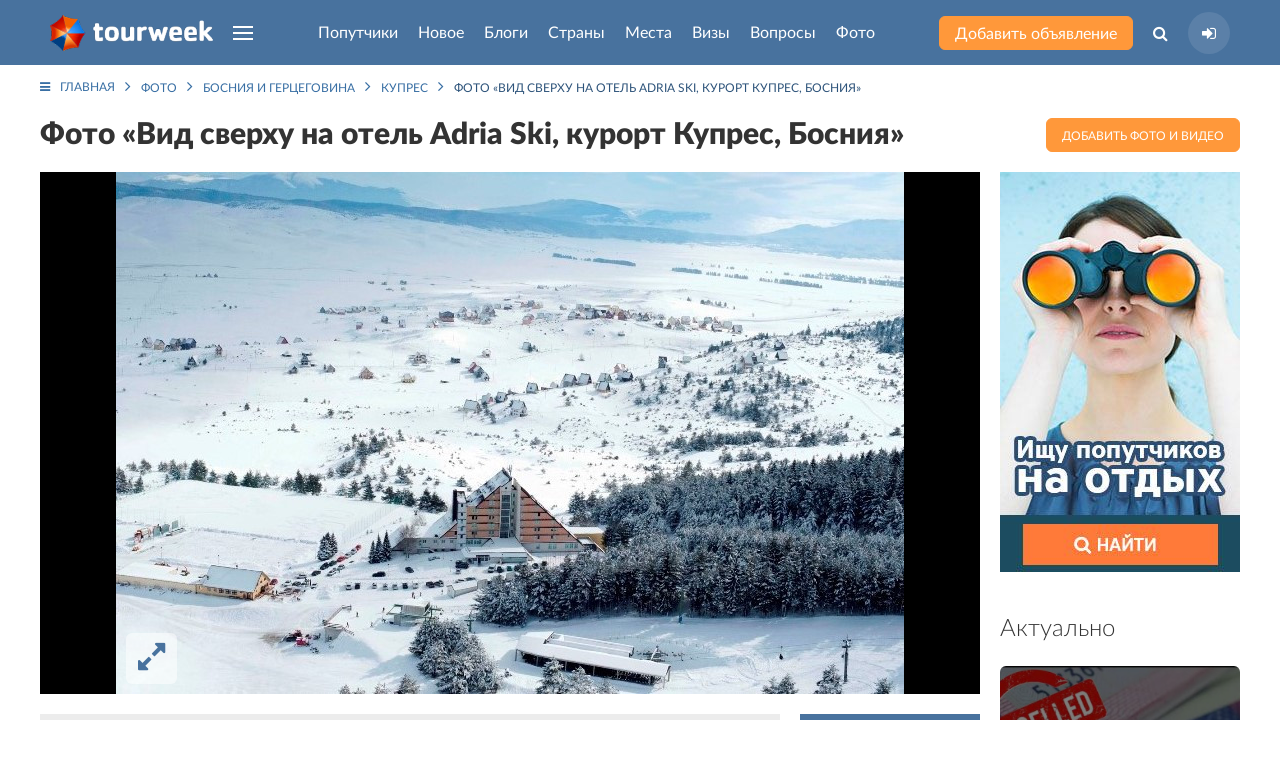

--- FILE ---
content_type: text/html; charset=UTF-8
request_url: https://tourweek.ru/gallery/103797
body_size: 9595
content:
<!DOCTYPE html>
<html lang="ru-RU">
<head>
    <meta charset="UTF-8"/>
        <meta name="viewport" content="width=device-width, user-scalable=no, initial-scale=1.0, maximum-scale=1.0, minimum-scale=1.0">
    <meta http-equiv="X-UA-Compatible" content="ie=edge">
        <link rel="icon" href="https://tourweek.ru/favicon.svg" type="image/svg+xml" sizes="120x120">
	<link rel="preconnect" href="//mc.yandex.ru/metrika/">
	<link rel="preload" href="/fonts/Lato-Bold.woff2" as="font" type="font/woff2" crossorigin="anonymous">
	<link rel="preload" href="/fonts/Lato-Black.woff2" as="font" type="font/woff2" crossorigin="anonymous">
	<link rel="preload" href="/fonts/Lato-Regular.woff2" as="font" type="font/woff2" crossorigin="anonymous">
	<link rel="preload" href="/fonts/Lato-Medium.woff2" as="font" type="font/woff2" crossorigin="anonymous">
	<link rel="preload" href="/fonts/Lato-Light.woff2" as="font" type="font/woff2" crossorigin="anonymous">
	<link rel="preload" href="/fonts/fontawesome-webfont.woff2?v=4.7.0" as="font" type="font/woff2" crossorigin="anonymous">
        <title>Вид сверху на отель Adria Ski, курорт Купрес, Босния — фотография, размер: 788x522</title>
    <meta name="description" content="Фотографии туристов из путешествий по Боснии и Герцеговине — Фото «Вид сверху на отель Adria Ski, курорт Купрес, Босния». Оригинал: 788x522. Размещено: 28 февраля 2021">
<link href="/css/styles.min.css?v=1748196206" rel="stylesheet">    <meta name="csrf-param" content="_csrf">
    <meta name="csrf-token" content="Lm5lQnlYMEFWPjYtKSJcbGEWPQwIF2AraC0kCjotUileXSo4IBJDLA==">
</head>
<body class="body-gallery-view">
            
<div class="uk-offcanvas-content">

    <div class="uk-child-width-1-1 uk-height-viewport uk-flex uk-flex-wrap uk-flex-wrap-between">
        <div>

            <!--Pageheader-->
            
                <!--Header-->
                <header class="tm-navbar-container uk-navbar-container uk-position-relative">
                    <nav class="uk-light uk-navbar" uk-navbar>
                        <div class="uk-navbar-left tm-navbar-left">
                            <a class="uk-navbar-item uk-logo uk-visible@s uk--hidden@l" href="/"><img src="/images/logo-header.png" alt="Tourweek — туристическая социальная сеть"></a>                            <a class="uk-navbar-item uk-logo uk-hidden@s" href="/"><img src="/images/logo-header_mobile.png" alt="Tourweek — туристическая социальная сеть"></a>
                                                        <a class="uk-navbar-toggle uk-visible@s uk-hidden@l" href="#offcanvas-overlay" uk-navbar-toggle-icon="" uk-toggle=""></a>
                            <ul class="uk-navbar-nav uk-visible@l">
                                <li>
                                    <a href="#" class="uk-navbar-toggle" uk-navbar-toggle-icon></a>
                                    <div class="uk-navbar-dropdown" uk-drop="mode: click; boundary: !header; boundary-align: true; pos: bottom-justify;">
                                        <div class="uk-container">
                                            <ul class="uk-nav uk-navbar-dropdown-nav uk-column-1-4">
                                                                                                    <li class="">
                                                        <a href="/companions">Попутчики</a>                                                    </li>
                                                                                                    <li class="">
                                                        <a href="/articles">Новое</a>                                                    </li>
                                                                                                    <li class="">
                                                        <a href="/blogs">Блоги</a>                                                    </li>
                                                                                                    <li class="">
                                                        <a href="/countries">Страны</a>                                                    </li>
                                                                                                    <li class="">
                                                        <a href="/sights">Места</a>                                                    </li>
                                                                                                    <li class="">
                                                        <a href="/visa">Визы</a>                                                    </li>
                                                                                                    <li class="">
                                                        <a href="/faq">Вопросы</a>                                                    </li>
                                                                                                    <li class="">
                                                        <a href="/gallery">Фото</a>                                                    </li>
                                                                                                    <li class="">
                                                        <a href="/airlines">Авиакомпании</a>                                                    </li>
                                                                                                    <li class="">
                                                        <a href="/users">Пользователи</a>                                                    </li>
                                                                                            </ul>
                                        </div>
                                    </div>
                                </li>
                            </ul>
                        </div>

                        <div class="uk-navbar-center tm-navbar-center uk--visible@l js--menu-main">
                            <ul class="uk-navbar-nav uk-visible@l">
                                                                                                        <li class="">
                                                                                <a class="js-menu-main__companions" href="/companions">Попутчики</a>                                                                                                                    </li>
                                                                                                        <li class="">
                                                                                <a class="js-menu-main__articles" href="/articles">Новое</a>                                                                                                                    </li>
                                                                                                        <li class="">
                                                                                <a class="js-menu-main__blogs" href="/blogs">Блоги</a>                                                                                                                    </li>
                                                                                                        <li class="">
                                                                                <a class="js-menu-main__countries" href="/countries">Страны</a>                                                                                                                            <div class="uk-navbar-dropdown" uk-drop="mode: click; boundary: !header; boundary-align: true; pos: bottom-justify;">
                                                <div class="uk-container js-menu-main__countries__container">
                                                    <ul class="menu-main__countries-accordion" uk-accordion="multiple: true">
                                                        <li class="uk-open">
                                                            <a href="#" class="tm-h3 uk-accordion-title">Топ 20 популярных стран</a href="#">
                                                            <div class="uk-accordion-content">
                                                                <ul class="uk-nav uk-navbar-dropdown-nav uk-column-1-5">
                                                                                                                                            <li class="uk-text-bold" data-j="0"><a href="/countries/algeria">Алжир</a></li>
                                                                                                                                            <li class="uk-text-bold" data-j="1"><a href="/countries/bangladesh">Бангладеш</a></li>
                                                                                                                                            <li class="uk-text-bold" data-j="2"><a href="/countries/bosnia-and-herzegovina">Босния и Герцеговина</a></li>
                                                                                                                                            <li class="uk-text-bold" data-j="3"><a href="/countries/guadeloupe">Гваделупа</a></li>
                                                                                                                                            <li class="uk-text-bold" data-j="4"><a href="/countries/honduras">Гондурас</a></li>
                                                                                                                                            <li class="uk-text-bold" data-j="5"><a href="/countries/grenada">Гренада</a></li>
                                                                                                                                            <li class="" data-j="6"><a href="/countries/georgia">Грузия</a></li>
                                                                                                                                            <li class="uk-text-bold" data-j="7"><a href="/countries/zambia">Замбия</a></li>
                                                                                                                                            <li class="uk-text-bold" data-j="8"><a href="/countries/zimbabwe">Зимбабве</a></li>
                                                                                                                                            <li class="" data-j="9"><a href="/countries/israel">Израиль</a></li>
                                                                                                                                            <li class="uk-text-bold" data-j="10"><a href="/countries/jordan">Иордания</a></li>
                                                                                                                                            <li class="uk-text-bold" data-j="11"><a href="/countries/luxembourg">Люксембург</a></li>
                                                                                                                                            <li class="uk-text-bold" data-j="12"><a href="/countries/myanmar">Мьянма</a></li>
                                                                                                                                            <li class="uk-text-bold" data-j="13"><a href="/countries/russia">Россия</a></li>
                                                                                                                                            <li class="uk-text-bold" data-j="14"><a href="/countries/el_salvador">Сальвадор</a></li>
                                                                                                                                            <li class="uk-text-bold" data-j="15"><a href="/countries/north_korea">Северная Корея (КНДР)</a></li>
                                                                                                                                            <li class="uk-text-bold" data-j="16"><a href="/countries/senegal">Сенегал</a></li>
                                                                                                                                            <li class="" data-j="17"><a href="/countries/serbia">Сербия</a></li>
                                                                                                                                            <li class="uk-text-bold" data-j="18"><a href="/countries/tonga">Тонга</a></li>
                                                                                                                                            <li class="uk-text-bold" data-j="19"><a href="/countries/turkey">Турция</a></li>
                                                                                                                                    </ul>
                                                            </div>
                                                            <hr class="tm-hr-transparent">
                                                        </li>
                                                        <li class="uk-open">
                                                            <a href="#" class="tm-h3 uk-accordion-title">Все страны</a>
                                                            <div class="uk-accordion-content">
                                                                <ul class="uk-nav uk-navbar-dropdown-nav uk-column-1-5 js-menu-main__countries__show-more__container">
                                                                                                                                            <li class=""><a href="/countries/abkhazia">Абхазия</a></li>
                                                                                                                                            <li class=""><a href="/countries/australia">Австралия</a></li>
                                                                                                                                            <li class=""><a href="/countries/austria">Австрия</a></li>
                                                                                                                                            <li class=""><a href="/countries/azerbaijan">Азербайджан</a></li>
                                                                                                                                            <li class=""><a href="/countries/albania">Албания</a></li>
                                                                                                                                            <li class="uk-text-bold"><a href="/countries/algeria">Алжир</a></li>
                                                                                                                                            <li class=""><a href="/countries/anguilla">Ангилья</a></li>
                                                                                                                                            <li class=""><a href="/countries/andorra">Андорра</a></li>
                                                                                                                                            <li class=""><a href="/countries/antigua_barbuda">Антигуа и Барбуда</a></li>
                                                                                                                                            <li class=""><a href="/countries/argentina">Аргентина</a></li>
                                                                                                                                            <li class=""><a href="/countries/armenia">Армения</a></li>
                                                                                                                                            <li class=""><a href="/countries/aruba">Аруба</a></li>
                                                                                                                                            <li class=""><a href="/countries/afghanistan">Афганистан</a></li>
                                                                                                                                            <li class=""><a href="/countries/bahamas">Багамcкие острова</a></li>
                                                                                                                                            <li class="uk-text-bold"><a href="/countries/bangladesh">Бангладеш</a></li>
                                                                                                                                            <li class=""><a href="/countries/barbados">Барбадос</a></li>
                                                                                                                                            <li class=""><a href="/countries/bahrain">Бахрейн</a></li>
                                                                                                                                            <li class=""><a href="/countries/belarus">Беларусь</a></li>
                                                                                                                                            <li class=""><a href="/countries/belize">Белиз</a></li>
                                                                                                                                            <li class=""><a href="/countries/belgium">Бельгия</a></li>
                                                                                                                                    </ul>
                                                                <button type="button" class="uk-button tm-button-blue-dark uk-width-1-1 uk-margin-top js-menu-main__countries__show-more">Показать весь список стран</button>                                                            </div>
                                                        </li>
                                                    </ul>
                                                                                                    </div>
                                            </div>
                                                                            </li>
                                                                                                        <li class="">
                                                                                <a class="js-menu-main__sights" href="/sights">Места</a>                                                                                                                    </li>
                                                                                                        <li class="">
                                                                                <a class="js-menu-main__visa" href="/visa">Визы</a>                                                                                                                    </li>
                                                                                                        <li class="">
                                                                                <a class="js-menu-main__faq" href="/faq">Вопросы</a>                                                                                                                    </li>
                                                                                                        <li class="">
                                                                                <a class="js-menu-main__gallery" href="/gallery">Фото</a>                                                                                                                    </li>
                                                                                                                                </ul>
                            <ul class="uk-flex uk-flex-middle uk-hidden@l tm-navbar-center__mobile">
                                                                <li class="tm-navbar-center__mobile-companion">
                                    <a class="uk-flex uk--button uk--button-small uk--button-orange uk--text-untransformed" href="/companions"><span>Попутчики</span></a>                                </li>
                                <li class="tm-navbar-center__mobile-article">
                                    <a class="uk-flex uk--button uk--button-small uk--button-orange uk--text-untransformed" href="/articles"><span>Новое</span></a>                                </li>
                                                            </ul>
                        </div>

                        <div class="uk-navbar-right tm-navbar-right">
                            <div class="uk-navbar-item uk-visible@s">
                                <a class="uk-button uk-button-small uk-button-orange uk-text-untransformed uk-text-nowrap" href="/companions/create">Добавить объявление</a>                            </div>
                            <ul class="uk-navbar-nav uk-flex-middle">
                                <li class="uk-visible@s">
                                    <a class="" href="#"><i class="fa fa-search" aria-hidden="true"></i></a>                                    <div class="uk-navbar-dropdown uk-padding-remove-horizontal" uk-drop="mode: click; boundary: !header; boundary-align: true; pos: bottom-justify;">
                                        <div class="uk-container">
                                            <form action="/search" class="tm-search-header uk-width-xxlarge uk-margin-auto">
                                                <div class="uk-flex">
                                                    <div class="uk-form-controls uk-inline uk-width-1-1">
                                                        <span class="uk-form-icon"><i class="fa fa-search" aria-hidden="true"></i></span>
                                                        <input type="search" name="q" class="uk-input" placeholder="Поиск по сайту" autocomplete="off">
                                                    </div>
                                                    <button type="submit" class="uk-button uk-button-small uk-button-blue">Найти</button>                                                </div>
                                            </form>
                                        </div>
                                    </div>
                                </li>
                                <li>
                                                                    <a class="tm-navbar-right__sign-in" href="/user/sign-in/login" title="Авторизация на сайте"><i class="fa fa-sign-in" aria-hidden="true"></i></a>                                                                                                    </li>
                            </ul>
                                                        <a class="uk-navbar-toggle uk-hidden@s" href="#offcanvas-overlay" uk-navbar-toggle-icon="" uk-toggle=""></a>                        </div>
                    </nav>
                </header>

                <!--HeaderContent-->
                
            
            <div class="uk-section uk-section-small uk-margin-large-bottom">
    <div class="uk-container">

        <!-- Breadcrumb -->
        <ul class="uk-breadcrumb"><li><a href="/"><i class="fa fa-bars uk-margin-small-right"></i>Главная</a></li>
<li><a href="/gallery">Фото</a></li>
<li><a href="/gallery/country/bosnia-and-herzegovina">Босния и Герцеговина</a></li>
<li><a href="/gallery/city/kupres">Купрес</a></li>
<li><span>Фото «Вид сверху на отель Adria Ski, курорт Купрес, Босния»<span></li>
</ul>
        
<div class="page-gallery-view">

    <div class="uk-child-width-expand@s uk-flex-between uk-flex-middle" uk-grid>
        <div>
            <div class="uk-flex uk--flex-between uk-flex-middle">
                <h1 class="uk-h2 uk-margin-remove">Фото «Вид сверху на отель Adria Ski, курорт Купрес, Босния»</h1>
                                            </div>
        </div>
        <div class="uk-width-auto@s">
            <a class="uk-button uk-button-small uk-button-orange" href="/gallery/create">Добавить фото и видео</a>        </div>
    </div>

    <div class="uk-child-width-expand@m" uk-grid>
        <div>            
            <div class="uk-position-relative uk-margin uk-text-center tm-background-black">
                                    <div uk--lightbox="" class="tm-photo-details_image js-page-gallery-view__lightbox">
                        <a class="uk-inline-block uk-position-relative" href="/file/image?path=uploads/gallery_media/yJc8eTJcWho7VVo8RAXBriHh_otN0cfC.jpg&amp;s=57c861d44405f67877e9f341469c342b" data-poster="/storage/web/source/uploads/gallery_media/yJc8eTJcWho7VVo8RAXBriHh_otN0cfC.jpg" data-caption="Вид сверху на отель Adria Ski, курорт Купрес, Босния – фотографии Боснии и Герцеговины" data-type="image" data-id="103797"><img class="uk--width-1-1" src="/file/image?path=uploads/gallery_media/yJc8eTJcWho7VVo8RAXBriHh_otN0cfC.jpg&amp;s=57c861d44405f67877e9f341469c342b" alt="Вид сверху на отель Adria Ski, курорт Купрес, Босния – фотографии Боснии и Герцеговины" loading="lazy"><span class="uk-position-absolute uk-position-bottom-left uk-position-small  uk-button tm-button-icon tm-overlay-light uk-text-primary tm--overlay-dark uk--light"><i class="fa fa-expand" aria-hidden="true"></i></span></a>                    </div>
                                                            </div>

            <div class="uk-child-width-expand@s uk-flex-stretch uk-margin" uk-grid>
                <div>
                    <div class="tm-padding-10-20 uk-height-1-1 uk-flex uk-flex-middle uk-padding-small uk-background-secondary">
                        <div class="uk-width-1-1">
                            <div class="uk-child-width-1-2@l" uk-grid>
                                <div uk-margin>
                                    <div>
                                        <i class="fa fa-download uk-text-muted" aria-hidden="true"></i>
                                        Автор: <a href="/users/5998">Артём</a>                                    </div>
                                    <div>
                                        <i class="fa fa-picture-o uk-text-muted" aria-hidden="true"></i>
                                        Оригинал: <a href="/file/image?path=uploads/gallery_media/yJc8eTJcWho7VVo8RAXBriHh_otN0cfC.jpg&amp;s=57c861d44405f67877e9f341469c342b" target="_blank">788x522</a>                                    </div>
                                </div>
                                <div uk-margin>
                                    <div>
                                        <i class="fa fa-calendar uk-text-muted" aria-hidden="true"></i>
                                        Размещено: <span>28 февраля 2021</span>
                                    </div>
                                    <div>
                                        <i class="fa fa-eye uk-text-muted" aria-hidden="true"></i>
                                        Просмотры: <span>768</span>
                                    </div>
                                </div>
                            </div>
                        </div>
                    </div>
                </div>

                <div class="uk-width-auto@s">
                    <div class="tm-padding-10 uk-height-1-1 uk-flex uk-flex-middle uk-background-primary uk-text-center">
                        <div class="uk-width-1-1">
                                                        <div class="tm-vote tm--vote-primary tm-vote-large tm-vote-interactive js-tm-vote-interactive-ajax uk-flex-between" data-tbl="1" data-tbl_id="103797">
                                <label class="fa fa-star-o" aria-hidden="true"><input type="radio" name="rating_airplane" value="1"></label>
                                <label class="fa fa-star-o" aria-hidden="true"><input type="radio" name="rating_airplane" value="2"></label>
                                <label class="fa fa-star-o" aria-hidden="true"><input type="radio" name="rating_airplane" value="3"></label>
                                <label class="fa fa-star-o" aria-hidden="true"><input type="radio" name="rating_airplane" value="4"></label>
                                <label class="fa fa-star-o" aria-hidden="true"><input type="radio" name="rating_airplane" value="5"></label>
                            </div>
                                                            <div class="uk-text-small">
                                    <span class="uk-text-uppercase uk-light uk-margin-small-right">Средний бал: <span class="js-tm-vote-interactive-ajax_rating"></span></span>
                                    <span class="uk-text-light-blue">(<span class="js-tm-vote-interactive-ajax_count">0</span> оценок)</span>
                                </div>
                                                    </div>
                    </div>

                </div>
            </div>

            
            
            <hr class="tm-hr">

            <div class="tm-padding-10-20 uk-text-little uk-text-average uk-background-secondary">
                <div class="uk-child-width-expand" uk-grid>
                    <div class="uk-width-auto@l">
                                                    <span class="uk--text-muted uk-margin-small-right">Находится в альбоме:</span>
                            <a href="/users/5998/gallery-folder/3132">Босния</a>                                            </div>
                    <div class="uk-text-center@l">
                        <span class="uk--text-muted uk-margin-small-right">Отображается в разделах:</span>

                        <a href="/gallery/country/bosnia-and-herzegovina">Босния и Герцеговина</a> - <a href="/gallery/city/kupres">Купрес</a>                                            </div>
                </div>
            </div>

            <!--Last photo-->
                            <h3 class="uk-h3">Другие кадры по теме «Купрес»</h3>
                <div>
                    <div class="uk-child-width-1-3@s uk-margin-bottom tm-grid-10 tm-photo-list" uk-grid>
                                                    <div>
                                <a class="tm-gallery-item_hover uk-display-block uk-height-1-1 uk-position-relative" href="/gallery/103794"><img class="uk-width-1-1 tm-photo-list-item tm-border-radius" src="/file/image?path=uploads/gallery_media/Whe8oXo-yVhkFelkHlYxKrkRNRgKVvJ4.jpg&amp;w=350&amp;h=250&amp;fit=crop&amp;s=03453a6ecf7c91824b006b78c582c72c" alt="Вид на отель Adria Ski, курорт Купрес – фотографии Боснии и Герцеговины" loading="lazy" 0="uk--cover"></a>                                                            </div>
                                                    <div>
                                <a class="tm-gallery-item_hover uk-display-block uk-height-1-1 uk-position-relative" href="/gallery/103795"><img class="uk-width-1-1 tm-photo-list-item tm-border-radius" src="/file/image?path=uploads/gallery_media/61coyR2-0VOr4Qc3FQ4wWxjmsIdRitXG.jpg&amp;w=350&amp;h=250&amp;fit=crop&amp;s=d1c75d3fcdc79f207815c8c6b5d2c4ea" alt="Вид на отель Adria Ski, курорт Купрес, Босния – фотографии Боснии и Герцеговины" loading="lazy" 0="uk--cover"></a>                                                            </div>
                                                    <div>
                                <a class="tm-gallery-item_hover uk-display-block uk-height-1-1 uk-position-relative" href="/gallery/103793"><img class="uk-width-1-1 tm-photo-list-item tm-border-radius" src="/file/image?path=uploads/gallery_media/i-HKWHl5r1T7fWJJnNGP6W0CH3sKWe9c.jpg&amp;w=350&amp;h=250&amp;fit=crop&amp;s=32bc6c99bc16fe6cd7ed9bb5f804a457" alt="Склоны курорт Купрес в Боснии – фотографии Боснии и Герцеговины" loading="lazy" 0="uk--cover"></a>                                                            </div>
                                                    <div>
                                <a class="tm-gallery-item_hover uk-display-block uk-height-1-1 uk-position-relative" href="/gallery/103796"><img class="uk-width-1-1 tm-photo-list-item tm-border-radius" src="/file/image?path=uploads/gallery_media/Kl4dUCYKvXNCojUxzR7h6Tcm9siR8_V6.jpg&amp;w=350&amp;h=250&amp;fit=crop&amp;s=ac61f77b58d05fe3d2c8f8810860aeda" alt="Отель Adria Ski, курорт Купрес, Босния – фотографии Боснии и Герцеговины" loading="lazy" 0="uk--cover"></a>                                                            </div>
                                            </div>
                    <div class="uk-text-right">
                        <a class="uk-button uk-button-small uk-button-simple-orange" href="/gallery/city/kupres">Смотреть еще</a>                    </div>
                </div>
                    </div>
        <!-- Aside right -->
        <aside class="uk-width-medium@m">
            <div class="uk-child-width-1-1" uk-grid>
                <div class="uk-width-auto@s uk-width-1-1@m uk-flex uk-flex-center">
    <!--Banner-->
    <div class="banner-list banner-list-position-1">
                        <a class="banner-item uk--card" href="/companions" target="_blank"><img src="/storage/web/source/uploads/banner/rOusPpN6kmrp3S-rG1uKo1QClDgPXmis.jpg" alt="Место для Вашей рекламы!"></a>            </div></div>
<div>
    <!--Interesting in the world-->
        <div>
        <h3 class="uk-h3">Актуально</h3>
        <div class="uk-child-width-1-3@s uk-child-width-1-1@m uk-grid-small" uk-grid uk-height-match="target: > div > .uk-card">
                            <div>
                    <a href="/articles/visas_and_passports/315829" class="uk-card uk-card-small uk-card-body uk-cover-container uk-flex uk-flex-bottom uk-light tm-border-radius">
    <img class="tm-image-brightness" src="/file/image?path=uploads/article/X4H7ybXVcQ6ikbdMG_Tbzqyae6H-s6Zr.jpeg&amp;w=350&amp;h=250&amp;fit=crop&amp;s=f2c636605ab26ca6faf26aa8a2decd20" alt="США «перестали выдавать визы россиянам? – фотография" loading="lazy" uk-cover="">    <div class="uk-position-relative">США «перестали выдавать визы россиянам?</div>
</a>                </div>
                            <div>
                    <a href="/articles/world/315828" class="uk-card uk-card-small uk-card-body uk-cover-container uk-flex uk-flex-bottom uk-light tm-border-radius">
    <img class="tm-image-brightness" src="/file/image?path=uploads/article/2lIx0dbAX7MPY2AHmkOfBzBbgL0_YmYx.jpg&amp;w=350&amp;h=250&amp;fit=crop&amp;s=afc5ba0b99bd8e8c67843e25ef782e6c" alt="Самые бедные страны Азии: куда можно поехать и что важно знать – фотография" loading="lazy" uk-cover="">    <div class="uk-position-relative">Самые бедные страны Азии: куда можно поехать и что важно знать</div>
</a>                </div>
                            <div>
                    <a href="/articles/transport/315827" class="uk-card uk-card-small uk-card-body uk-cover-container uk-flex uk-flex-bottom uk-light tm-border-radius">
    <img class="tm-image-brightness" src="/file/image?path=uploads/article/J7Jxlo7k4Px5Xx7HPsP2x6UKeViGMl5s.jpg&amp;w=350&amp;h=250&amp;fit=crop&amp;s=335bcac86be4e630b3ae5b1485a70e35" alt="Можно ли взять нож в самолёт? – фотография" loading="lazy" uk-cover="">    <div class="uk-position-relative">Можно ли взять нож в самолёт?</div>
</a>                </div>
                            <div>
                    <a href="/articles/visas_and_passports/315826" class="uk-card uk-card-small uk-card-body uk-cover-container uk-flex uk-flex-bottom uk-light tm-border-radius">
    <img class="tm-image-brightness" src="/file/image?path=uploads/article/qdIfKzyMOpKETIH7JZTlRXOgMH6iFeTK.webp&amp;w=350&amp;h=250&amp;fit=crop&amp;s=acdecced37a1b867b5c4192ea885aa57" alt="Египет меняет правила въезда: что это значит для российских туристов – фотография" loading="lazy" uk-cover="">    <div class="uk-position-relative">Египет меняет правила въезда: что это значит для российских туристов</div>
</a>                </div>
                            <div>
                    <a href="/articles/world/315825" class="uk-card uk-card-small uk-card-body uk-cover-container uk-flex uk-flex-bottom uk-light tm-border-radius">
    <img class="tm-image-brightness" src="/file/image?path=uploads/article/A1vxYfIV8GigJKO_CvCM_Lq1R2MDxGBM.webp&amp;w=350&amp;h=250&amp;fit=crop&amp;s=7350b0102b4057dc7baf72e166de91ce" alt="Полёты в Венесуэлу приостановлены: туристов перенаправляют на Кубу – фотография" loading="lazy" uk-cover="">    <div class="uk-position-relative">Полёты в Венесуэлу приостановлены: туристов перенаправляют на Кубу</div>
</a>                </div>
                    </div>
        <div class="uk-text-right uk-margin-top">
            <a class="uk-button uk-button-simple-orange uk-width-1-1" href="/articles">Смотреть еще</a>                                </div>
    </div>
</div>            </div>
        </aside>
    </div>

    <!-- Blog Archive -->
        <div class="uk-section uk--margin-large-top">
        <div class="uk-container">
            <h2 class="uk-text-center">Интересное в блогах</h2>
            <div class="uk-child-width-1-2@s uk-child-width-1-4@m" uk-grid uk--height-match="target: > div > .uk-card" data-tm-menu-left-target="">
                                    <div>
                        <div class="">
    <article class="tm-blogs-list-item  h-orizontal h-orizontal-reverse tm-articles-list-item uk-height-1-1 uk-position-relative tm--iconnav-container tm--iconnav-container-hover">
                
        <div class="uk--child-width-expand@s uk-grid uk-grid-collapse uk-height-1-1" uk--grid>
            <div class="uk--height-1-1">
                                    <div class="left uk-height-1-1 uk-position-relative">
                        <a class="img uk-height-1-1 uk--cover-container uk--flex uk--flex-bottom uk--light uk--card uk--card-body uk--card-small" href="https://tourweek.ru/blogs/2210287"><img class="tm-image-brightness-light" src="/file/image?path=uploads/blog/photo/2DJRNema1nmGHPOOWheZwnalo-sfOQP1.jpg&amp;w=285&amp;h=250&amp;fit=crop&amp;s=7478f7aa10ce2996b34c5956f8aed6e6" alt="Укреплённые горные деревни Грузии: Хевсурети" loading="lazy" uk--cover=""></a>                        <div class="bottom tm-user-about uk-flex uk-flex-middle uk-padding">
                            <a class="uk-link-reset" href="/users/32799"><img class="uk-border-circle" src="/images/avatar-no-2.png" alt="Нет фото — женщина" loading="lazy"></a>                            <a class="uk--link-reset uk-light uk-margin-small-left" href="/users/32799">Фаина</a>                        </div>
                    </div>
                            </div>
            <div class="uk--height-1-1">
                <div class="right uk-height-1-1 uk-position-relative uk-padding">
                    <div class="tm-user-about uk-flex uk-flex-middle uk-margin-bottom">
                        <a class="uk-link-reset" href="/users/32799"><img class="uk-border-circle" src="/images/avatar-no-2.png" alt="Нет фото — женщина" loading="lazy"></a>                        <a class="uk-link-reset uk--light uk-margin-small-left" href="/users/32799">Фаина</a>                    </div>

                    <a class="tm--article-title title uk-link-text" href="https://tourweek.ru/blogs/2210287">Укреплённые горные деревни Грузии: Хевсурети</a>                    <p class="tm--article-anons anons uk-text-little uk-margin-small-bottom">Хевсурети — это живописный и удалённый регион в северной Грузии, знаменитый своими укреплёнными горными деревнями, древними башнями и суровой природой.</p>

                    <div class="bottom uk-flex uk-flex-middle uk-flex-between uk-text-muted uk-text-small uk-padding">
                        <div>
                            <span>27 августа 2025</span>
                            <span class="uk-margin-small-left">
                                                            </span>
                        </div>
                        <div class="uk--margin-left"><i class="fa fa-eye" aria-hidden="true"></i> <span>1446</span></div>
                    </div>
                </div>
            </div>
        </div>
    </article>
</div>                    </div>
                                    <div>
                        <div class="">
    <article class="tm-blogs-list-item  h-orizontal h-orizontal-reverse tm-articles-list-item uk-height-1-1 uk-position-relative tm--iconnav-container tm--iconnav-container-hover">
                
        <div class="uk--child-width-expand@s uk-grid uk-grid-collapse uk-height-1-1" uk--grid>
            <div class="uk--height-1-1">
                                    <div class="left uk-height-1-1 uk-position-relative">
                        <a class="img uk-height-1-1 uk--cover-container uk--flex uk--flex-bottom uk--light uk--card uk--card-body uk--card-small" href="https://tourweek.ru/blogs/113672"><img class="tm-image-brightness-light" src="/file/image?path=uploads/blog/photo/5N5R1jgLje4hUA-lIfSQE9o4Vwqxcp2w.jpg&amp;w=285&amp;h=250&amp;fit=crop&amp;s=493bde7a49b38784b407d348bd37af6a" alt="Тоннели Ку-Чи во Вьетнаме – почувствуй себя партизаном!" loading="lazy" uk--cover=""></a>                        <div class="bottom tm-user-about uk-flex uk-flex-middle uk-padding">
                            <a class="uk-link-reset" href="/users/633"><img class="uk-border-circle" src="/file/image?path=uploads/profile/m0_768a9ae6c348e455915bcf4cb83820a7-4.jpg&amp;w=137&amp;h=137&amp;fit=crop&amp;s=c613629d33985e0601b9087b42d41336" alt="Ирина, 39, Москва, Россия" loading="lazy"></a>                            <a class="uk--link-reset uk-light uk-margin-small-left" href="/users/633">Ирина</a>                        </div>
                    </div>
                            </div>
            <div class="uk--height-1-1">
                <div class="right uk-height-1-1 uk-position-relative uk-padding">
                    <div class="tm-user-about uk-flex uk-flex-middle uk-margin-bottom">
                        <a class="uk-link-reset" href="/users/633"><img class="uk-border-circle" src="/file/image?path=uploads/profile/m0_768a9ae6c348e455915bcf4cb83820a7-4.jpg&amp;w=137&amp;h=137&amp;fit=crop&amp;s=c613629d33985e0601b9087b42d41336" alt="Ирина, 39, Москва, Россия" loading="lazy"></a>                        <a class="uk-link-reset uk--light uk-margin-small-left" href="/users/633">Ирина</a>                    </div>

                    <a class="tm--article-title title uk-link-text" href="https://tourweek.ru/blogs/113672">Тоннели Ку-Чи во Вьетнаме – почувствуй себя партизаном!</a>                    <p class="tm--article-anons anons uk-text-little uk-margin-small-bottom">Путешествие по знаменитым туннелям Ку Чи – одно из самых экстремальных развлечений для туристов во Вьетнаме. Перед поездкой убедитесь, что вы не страдаете клаустрофобией...</p>

                    <div class="bottom uk-flex uk-flex-middle uk-flex-between uk-text-muted uk-text-small uk-padding">
                        <div>
                            <span>3 декабря 2021</span>
                            <span class="uk-margin-small-left">
                                                            </span>
                        </div>
                        <div class="uk--margin-left"><i class="fa fa-eye" aria-hidden="true"></i> <span>12890</span></div>
                    </div>
                </div>
            </div>
        </div>
    </article>
</div>                    </div>
                                    <div>
                        <div class="">
    <article class="tm-blogs-list-item  h-orizontal h-orizontal-reverse tm-articles-list-item uk-height-1-1 uk-position-relative tm--iconnav-container tm--iconnav-container-hover">
                
        <div class="uk--child-width-expand@s uk-grid uk-grid-collapse uk-height-1-1" uk--grid>
            <div class="uk--height-1-1">
                                    <div class="left uk-height-1-1 uk-position-relative">
                        <a class="img uk-height-1-1 uk--cover-container uk--flex uk--flex-bottom uk--light uk--card uk--card-body uk--card-small" href="https://tourweek.ru/blogs/3549923"><img class="tm-image-brightness-light" src="/file/image?path=uploads/blog/photo/j7uLpWba1ptVE5DpuunV5zMgUsg1x3Nm.jpg&amp;w=285&amp;h=250&amp;fit=crop&amp;s=b5627837d25b5bcf3eb98098e52cb67a" alt="Музыкальные дороги в Японии" loading="lazy" uk--cover=""></a>                        <div class="bottom tm-user-about uk-flex uk-flex-middle uk-padding">
                            <a class="uk-link-reset" href="/users/4690"><img class="uk-border-circle" src="/file/image?path=uploads/profile/QEojT03dtOEN54K8YveJz_9h-VzS6zd-.jpg&amp;w=137&amp;h=137&amp;fit=crop&amp;s=62d24b435889787cfa2a07c2ddbd6202" alt="Валя, 36, Калуга, Россия" loading="lazy"></a>                            <a class="uk--link-reset uk-light uk-margin-small-left" href="/users/4690">Валя</a>                        </div>
                    </div>
                            </div>
            <div class="uk--height-1-1">
                <div class="right uk-height-1-1 uk-position-relative uk-padding">
                    <div class="tm-user-about uk-flex uk-flex-middle uk-margin-bottom">
                        <a class="uk-link-reset" href="/users/4690"><img class="uk-border-circle" src="/file/image?path=uploads/profile/QEojT03dtOEN54K8YveJz_9h-VzS6zd-.jpg&amp;w=137&amp;h=137&amp;fit=crop&amp;s=62d24b435889787cfa2a07c2ddbd6202" alt="Валя, 36, Калуга, Россия" loading="lazy"></a>                        <a class="uk-link-reset uk--light uk-margin-small-left" href="/users/4690">Валя</a>                    </div>

                    <a class="tm--article-title title uk-link-text" href="https://tourweek.ru/blogs/3549923">Музыкальные дороги в Японии</a>                    <p class="tm--article-anons anons uk-text-little uk-margin-small-bottom">Удивить туриста в сегодняшнем мире довольно сложная задача. Однако таким странам как Япония, США, Дания, Южная Корея, Нидерланды, Китай удалось это сделать постройкой музыкальных дорог..</p>

                    <div class="bottom uk-flex uk-flex-middle uk-flex-between uk-text-muted uk-text-small uk-padding">
                        <div>
                            <span>26 октября 2023</span>
                            <span class="uk-margin-small-left">
                                                            </span>
                        </div>
                        <div class="uk--margin-left"><i class="fa fa-eye" aria-hidden="true"></i> <span>7574</span></div>
                    </div>
                </div>
            </div>
        </div>
    </article>
</div>                    </div>
                                    <div>
                        <div class="">
    <article class="tm-blogs-list-item  h-orizontal h-orizontal-reverse tm-articles-list-item uk-height-1-1 uk-position-relative tm--iconnav-container tm--iconnav-container-hover">
                
        <div class="uk--child-width-expand@s uk-grid uk-grid-collapse uk-height-1-1" uk--grid>
            <div class="uk--height-1-1">
                                    <div class="left uk-height-1-1 uk-position-relative">
                        <a class="img uk-height-1-1 uk--cover-container uk--flex uk--flex-bottom uk--light uk--card uk--card-body uk--card-small" href="https://tourweek.ru/blogs/3549895"><img class="tm-image-brightness-light" src="/file/image?path=uploads/blog/photo/G7za_m8xQhNwgBZXRn5Wukw1THISM_9G.jpeg&amp;w=285&amp;h=250&amp;fit=crop&amp;s=41a7a8854869628465e43972c1e680e9" alt="Шведский музей отвратительной еды показал необычный алкоголь " loading="lazy" uk--cover=""></a>                        <div class="bottom tm-user-about uk-flex uk-flex-middle uk-padding">
                            <a class="uk-link-reset" href="/users/5403"><img class="uk-border-circle" src="/file/image?path=uploads/profile/6zRil4mGX86atyyZnJjfmb7RNgv-eUgd.jpg&amp;w=137&amp;h=137&amp;fit=crop&amp;s=ad300df7e7522cadc33407ca16a7cdc0" alt="Лада, 29, Москва, Россия" loading="lazy"></a>                            <a class="uk--link-reset uk-light uk-margin-small-left" href="/users/5403">Лада</a>                        </div>
                    </div>
                            </div>
            <div class="uk--height-1-1">
                <div class="right uk-height-1-1 uk-position-relative uk-padding">
                    <div class="tm-user-about uk-flex uk-flex-middle uk-margin-bottom">
                        <a class="uk-link-reset" href="/users/5403"><img class="uk-border-circle" src="/file/image?path=uploads/profile/6zRil4mGX86atyyZnJjfmb7RNgv-eUgd.jpg&amp;w=137&amp;h=137&amp;fit=crop&amp;s=ad300df7e7522cadc33407ca16a7cdc0" alt="Лада, 29, Москва, Россия" loading="lazy"></a>                        <a class="uk-link-reset uk--light uk-margin-small-left" href="/users/5403">Лада</a>                    </div>

                    <a class="tm--article-title title uk-link-text" href="https://tourweek.ru/blogs/3549895">Шведский музей отвратительной еды показал необычный алкоголь </a>                    <p class="tm--article-anons anons uk-text-little uk-margin-small-bottom">Особенностью выставки является то, что она презентует не изысканные напитки с приятным вкусом, а в большинстве случаев – непривычные и даже отвратительные варианты. Особенно они могут не понравиться тем, кто впервые их пробует. </p>

                    <div class="bottom uk-flex uk-flex-middle uk-flex-between uk-text-muted uk-text-small uk-padding">
                        <div>
                            <span>25 ноября 2021</span>
                            <span class="uk-margin-small-left">
                                                            </span>
                        </div>
                        <div class="uk--margin-left"><i class="fa fa-eye" aria-hidden="true"></i> <span>4817</span></div>
                    </div>
                </div>
            </div>
        </div>
    </article>
</div>                    </div>
                            </div>
            <div class="uk-margin-medium-top uk-text-center">
                <a class="uk-button uk-button-simple-orange tm--button-text-small" href="/blogs">Смотреть еще</a>            </div>
        </div>
    </div>

</div>

    </div>
</div>

            <!--About project-->
            
        </div>

        <!--Footer-->
        <footer class="uk--section" data-tm-menu-left-target="">
            <div class="top">
                <div class="uk-container">
                                        <div class="uk--grid uk-grid-medium uk-child-width-1-1 uk-child-width-1-3@s uk-child-width-1-5@m uk-child-width-1-5@l" uk-grid>
                                                    <div>
                                <ul class="uk-nav uk--nav-default">
                                    <li class="">
                                        <span class="uk--light">Читайте</span>                                    </li>
                                                                            <li class="">
                                            <a class="uk--text-muted" href="/articles">Новое</a>                                        </li>
                                                                            <li class="">
                                            <a class="uk--text-muted" href="/visa">Визы</a>                                        </li>
                                                                            <li class="">
                                            <a class="uk--text-muted" href="/countries">Страны</a>                                        </li>
                                                                            <li class="">
                                            <a class="uk--text-muted" href="/sights">Интересные места</a>                                        </li>
                                                                    </ul>
                            </div>
                                                    <div>
                                <ul class="uk-nav uk--nav-default">
                                    <li class="">
                                        <span class="uk--light">Интерактив</span>                                    </li>
                                                                            <li class="">
                                            <a class="uk--text-muted" href="/blogs">Блоги</a>                                        </li>
                                                                            <li class="">
                                            <a class="uk--text-muted" href="/companions">Попутчики</a>                                        </li>
                                                                            <li class="">
                                            <a class="uk--text-muted" href="/gallery">Фото-Видео</a>                                        </li>
                                                                            <li class="">
                                            <a class="uk--text-muted" href="/faq">Вопросы и ответы</a>                                        </li>
                                                                    </ul>
                            </div>
                                                    <div>
                                <ul class="uk-nav uk--nav-default">
                                    <li class="">
                                        <span class="uk--light">Полезное</span>                                    </li>
                                                                            <li class="">
                                            <a class="uk--text-muted" href="/users">Пользователи</a>                                        </li>
                                                                            <li class="">
                                            <a class="uk--text-muted" href="/airlines">Авиакомпании</a>                                        </li>
                                                                            <li class="">
                                            <a class="uk--text-muted" href="/companions/place">Попутчики — популярные места</a>                                        </li>
                                                                            <li class="">
                                            <a class="uk--text-muted" href="/companions/city">Попутчики из городов</a>                                        </li>
                                                                    </ul>
                            </div>
                                                    <div>
                                <ul class="uk-nav uk--nav-default">
                                    <li class="">
                                        <span class="uk--light">Пользователям</span>                                    </li>
                                                                            <li class="">
                                            <a class="uk--text-muted" href="/requirements">Требования к материалам</a>                                        </li>
                                                                            <li class="">
                                            <a class="uk--text-muted" href="/agreement">Правила использования материалов</a>                                        </li>
                                                                            <li class="">
                                            <a class="uk--text-muted" href="/consent">Согласие на обработку данных</a>                                        </li>
                                                                            <li class="">
                                            <a class="uk--text-muted" href="/write-to-us">Сообщить об ошибке</a>                                        </li>
                                                                    </ul>
                            </div>
                                                    <div>
                                <ul class="uk-nav uk--nav-default">
                                    <li class="">
                                        <span class="uk--light">О нас</span>                                    </li>
                                                                            <li class="">
                                            <a class="uk--text-muted" href="/about">О проекте</a>                                        </li>
                                                                            <li class="">
                                            <a class="uk--text-muted" href="/contacts">Контакты</a>                                        </li>
                                                                            <li class="">
                                            <a class="uk--text-muted" href="/write-to-us">Написать нам</a>                                        </li>
                                                                    </ul>
                            </div>
                                            </div>
                </div>
            </div>
            <div class="bottom">
                <div class="uk-container">
                    <div class="uk--flex uk-flex-between uk-flex-middle uk--flex-wrap uk-child-width-auto@s " uk-grid>
                        <div>
                            <ul class="tm-social uk-iconnav uk-flex-center uk-flex-middle">
                                                                                                                                        <li><span class="uk-link js-tm-link" title=" tourweek в Вконтакте" data-href="https://vk.com/tourweek_ru" data-target="_blank"><i class="fa fa-vk" aria-hidden="true"></i></span></li>
                                                                                                        <li><span class="uk-link js-tm-link" title="tourweek в Одноклассниках" data-href="https://ok.ru/tourweek" data-target="_blank"><i class="fa fa-odnoklassniki" aria-hidden="true"></i></span></li>
                                                                                                        <li><span class="uk-link js-tm-link" title="tourweek в Телеграмм" data-href="https://t.me/tourweek_poputchiki" data-target="_blank"><i class="fa fa-paper-plane" aria-hidden="true"></i></span></li>
                                                            </ul>
                        </div>
                        <div class="uk-visible@l">
                                                    </div>
                        <div>
                            <div class="uk-text-center">
                                <a class="uk-logo" href="/"><img src="/images/logo-header.png" alt="Tourweek — туристическая социальная сеть"></a>                            </div>
                        </div>
                    </div>
                </div>
            </div>
        </footer>
            </div>

    <!-- Off-canvas -->
    <div id="offcanvas-overlay" uk-offcanvas="mode: none; overlay: true">
        <div class="tm-offcanvas-bar uk-offcanvas-bar">
            <button class="uk-offcanvas-close" type="button" uk-close></button>

            <div class="tm-offcanvas-bar__card uk-card uk--flex uk--flex-left">
                                <ul class="tm-offcanvas-bar__menu uk-nav">
                    <li class="tm-offcanvas-bar__menu__label uk-nav-header">Карта сайта</li>
                                            <li class="">
                            <a href="/companions">Попутчики</a>                        </li>
                                            <li class="">
                            <a href="/articles">Новое</a>                        </li>
                                            <li class="">
                            <a href="/blogs">Блоги</a>                        </li>
                                            <li class="">
                            <a href="/countries">Страны</a>                        </li>
                                            <li class="">
                            <a href="/sights">Места</a>                        </li>
                                            <li class="">
                            <a href="/visa">Визы</a>                        </li>
                                            <li class="">
                            <a href="/faq">Вопросы</a>                        </li>
                                            <li class="">
                            <a href="/gallery">Фото</a>                        </li>
                                            <li class="">
                            <a href="/airlines">Авиакомпании</a>                        </li>
                                            <li class="">
                            <a href="/users">Пользователи</a>                        </li>
                                        <li class="uk-margin-top">
                        <form action="/search" class="tm-offcanvas-bar__menu__search">
                            <div class="uk-flex uk-flex-middle">
                                <div class="uk-form-controls uk-inline uk-width-1-1 uk-margin-small-right">
                                    <span class="uk-form-icon"><i class="fa fa-search" aria-hidden="true"></i></span>
                                    <input type="search" name="q" class="uk-input uk-background-white tm-border-radius tm-shadow" placeholder="Поиск по сайту" autocomplete="off">
                                </div>
                                <button type="submit" class="uk-button uk-button-small uk-button-orange">Найти</button>                            </div>
                        </form>
                    </li>
                                            <li class="uk-margin-top">
                            <a class="uk-button uk--button-large uk-button-orange" href="/user/sign-in/login" title="Авторизация на сайте">Личный кабинет</a>                        </li>
                                    </ul>
            </div>
        </div>
    </div>

    
    <div id="modal-confirm" class="uk-modal uk-modal-medium js-modal-confirm">
        <div class="uk-modal-dialog">
            <div class="uk-modal-body"></div>
            <div class="uk-modal-footer uk-text-right">
                <button type="button" class="uk-button uk-button-default uk-modal-close" action="no">Нет</button>                <button type="button" class="uk-button uk-button-primary" action="yes">Да, удалить</button>            </div>
        </div>
    </div>

</div>

<a href="#" class="tm-scroll-to-top" uk-scroll="{offset: 0, duration: 1000}" uk--totop></a>



    <script src="/assets/da292f36/jquery.min.js?v=1653818072"></script>
<script src="/assets/f06c6f3e/yii.js?v=1653818072"></script>
<!--[if lt IE 9]>
<script src="/assets/e5518e64/dist/html5shiv.min.js?v=1653818072"></script>
<![endif]-->
<script src="/../../node_modules/uikit/dist/js/uikit.min.js?v=1605053443"></script>
<script src="/../../node_modules/uikit/dist/js/uikit-icons.min.js?v=1545667394"></script>
<script src="/js/jquery.datepicker.min.js?v=1653817672"></script>
<script src="/js/datepicker.ru-RU.min.js?v=1653817672"></script>
<script src="/js/app.min.js?v=1735413131"></script></body>
</html>
